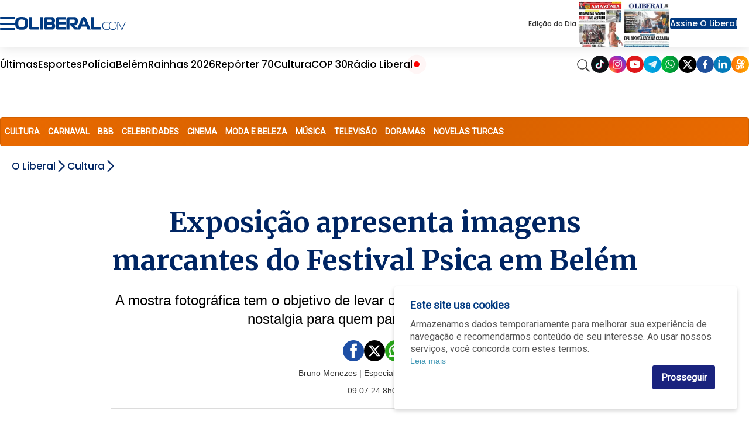

--- FILE ---
content_type: text/html; charset=utf-8
request_url: https://www.google.com/recaptcha/api2/aframe
body_size: 153
content:
<!DOCTYPE HTML><html><head><meta http-equiv="content-type" content="text/html; charset=UTF-8"></head><body><script nonce="UsoAK5tSLhYI9DKRILbv2w">/** Anti-fraud and anti-abuse applications only. See google.com/recaptcha */ try{var clients={'sodar':'https://pagead2.googlesyndication.com/pagead/sodar?'};window.addEventListener("message",function(a){try{if(a.source===window.parent){var b=JSON.parse(a.data);var c=clients[b['id']];if(c){var d=document.createElement('img');d.src=c+b['params']+'&rc='+(localStorage.getItem("rc::a")?sessionStorage.getItem("rc::b"):"");window.document.body.appendChild(d);sessionStorage.setItem("rc::e",parseInt(sessionStorage.getItem("rc::e")||0)+1);localStorage.setItem("rc::h",'1769904138485');}}}catch(b){}});window.parent.postMessage("_grecaptcha_ready", "*");}catch(b){}</script></body></html>

--- FILE ---
content_type: application/javascript; charset=utf-8
request_url: https://fundingchoicesmessages.google.com/f/AGSKWxWTC5yCxkZyn4jMX07P3StzRsP3u48QEHfBWjUoOSa9QA0bl0HPZ2ymCypz8pXyat15M3RGEYuVZF-jFUQIx-EJhqgg3cfc1wND3zTP9Z1kJn_Drn8TADxBq4WgDpi-sGDw8o7CLdLTwB4IZ1AL2-eFIpTVFwOwLr-zIQcj4WojxYCD7EFRHmrNDTyZ/__ad_expand_/Adv150./mbn_ad.&strategy=adsense&/switchadbanner.
body_size: -1286
content:
window['3f5f3002-35ca-40f5-8265-35f96e41cde7'] = true;